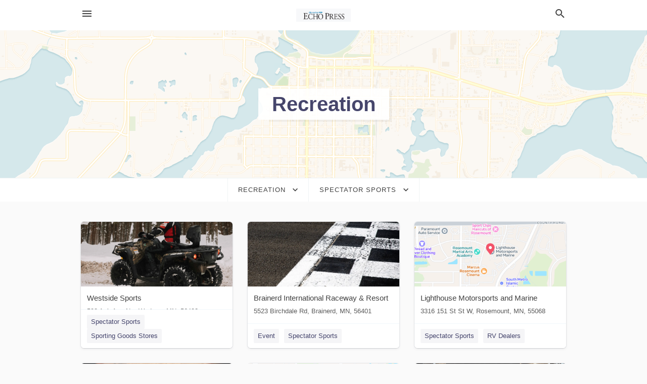

--- FILE ---
content_type: text/html; charset=utf-8
request_url: https://local.echopress.com/categories/recreation/spectator-sports
body_size: 10193
content:
<!DOCTYPE html>
<html lang="en" data-acm-directory="false">
  <head>
    <meta charset="utf-8">
    <meta name="viewport" content="initial-scale=1, width=device-width" />
    <!-- PWA Meta Tags -->
    <meta name="apple-mobile-web-app-capable" content="yes">
    <meta name="apple-mobile-web-app-status-bar-style" content="black-translucent">
    <meta name="apple-mobile-web-app-title" content="Spectator Sports in Alexandria - Echo Press">
    <link rel="apple-touch-icon" href="/directory-favicon.ico" />
    <!-- Primary Meta Tags -->
    <title>Spectator Sports in Alexandria - Echo Press</title>
    <meta name="title" content="Spectator Sports in Alexandria - Echo Press">
    <meta name="description" content="">
    <link rel="shortcut icon" href="/directory-favicon.ico" />
    <meta itemprop="image" content="">

    <!-- Open Graph / Facebook -->
    <meta property="og:url" content="https://local.echopress.com/categories/recreation/spectator-sports">
    <meta property="og:type" content="website">
    <meta property="og:title" content="Spectator Sports in Alexandria - Echo Press">
    <meta property="og:description" content="">
    <meta property="og:image" content="">

    <!-- Twitter -->
    <meta property="twitter:url" content="https://local.echopress.com/categories/recreation/spectator-sports">
    <meta property="twitter:title" content="Spectator Sports in Alexandria - Echo Press">
    <meta property="twitter:description" content="">
    <meta property="twitter:image" content="">
    <meta property="twitter:card" content="summary_large_image">


    <!-- Google Search Console -->
      <meta name="google-site-verification" content="RYR42kP5Ai5zFuaN-EAXfk7VY63jbyvTWZGFpOsl8lA" />


    <!-- Other Assets -->
      <link rel="stylesheet" href="https://unpkg.com/leaflet@1.6.0/dist/leaflet.css" integrity="sha512-xwE/Az9zrjBIphAcBb3F6JVqxf46+CDLwfLMHloNu6KEQCAWi6HcDUbeOfBIptF7tcCzusKFjFw2yuvEpDL9wQ==" crossorigin=""/>


    <!-- Google Analytics -->

    <link rel="stylesheet" media="screen" href="/assets/directory/index-625ebbc43c213a1a95e97871809bb1c7c764b7e3acf9db3a90d549597404474f.css" />
      <meta name="google-site-verification" content="cX9KGr2jo_6_d3Nu7dGFUvPlff5KMhWP4lOO3XNHIwQ" />


    <script>
//<![CDATA[

      const MESEARCH_KEY = "";

//]]>
</script>
      <script src="/assets/directory/resources/jquery.min-a4ef3f56a89b3569946388ef171b1858effcfc18c06695b3b9cab47996be4986.js"></script>
      <link rel="stylesheet" media="screen" href="/assets/directory/materialdesignicons.min-aafad1dc342d5f4be026ca0942dc89d427725af25326ef4881f30e8d40bffe7e.css" />
  </head>

  <body class="preload" data-theme="">


    <style>
      :root {
        --color-link-alt: #6772E5 !important;
      }
    </style>

    <div class="blocker-banner" id="blocker-banner" style="display: none;">
      <div class="blocker-banner-interior">
        <span class="icon mdi mdi-alert"></span>
        <div class="blocker-banner-title">We notice you're using an ad blocker.</div>
        <div class="blocker-banner-text">Since the purpose of this site is to display digital ads, please disable your ad blocker to prevent content from breaking.</div>
        <span class="close mdi mdi-close"></span>
      </div>
    </div>

    <div class="wrapper">
      <div class="header ">
  <div class="header-main">
    <div class="container ">
      <style>
  body {
    font-family: "Arial", sans-serif;
  }
</style>
<a class="logo" href=/ aria-label="Business logo clickable to go to the home page">
    <img src="https://assets.secure.ownlocal.com/img/logos/1819/original_logos.png?1637185066" alt="Echo Press">
</a>
<a class="mdi main-nav-item mdi-menu menu-container" aria-label="hamburger menu" aria-expanded="false" href="."></a>
<a class="mdi main-nav-item search-icon" style="right: 20px;left: auto;" href="." title="Search business collapsed">
  <svg class="magnify-icon" xmlns="http://www.w3.org/2000/svg" width="1em" height="1em" viewBox="0 0 24 24">
    <path fill="#404040" d="M9.5 3A6.5 6.5 0 0 1 16 9.5c0 1.61-.59 3.09-1.56 4.23l.27.27h.79l5 5l-1.5 1.5l-5-5v-.79l-.27-.27A6.52 6.52 0 0 1 9.5 16A6.5 6.5 0 0 1 3 9.5A6.5 6.5 0 0 1 9.5 3m0 2C7 5 5 7 5 9.5S7 14 9.5 14S14 12 14 9.5S12 5 9.5 5" />
  </svg>
  <svg class="ex-icon" xmlns="http://www.w3.org/2000/svg" width="1em" height="1em" viewBox="0 0 24 24">
    <path fill="#404040" d="M6.4 19L5 17.6l5.6-5.6L5 6.4L6.4 5l5.6 5.6L17.6 5L19 6.4L13.4 12l5.6 5.6l-1.4 1.4l-5.6-5.6z" />
  </svg>
</a>
<ul class="nav">
  <li><a href="/" aria-label="directory home"><span class="mdi mdi-home"></span><span>Directory Home</span></a></li>
  <li><a href="/shop-local" aria-label="shop local"><span class="mdi mdi-storefront"></span><span>Shop Local</span></a></li>
  <li>
    <li><a href="/offers" aria-label="offers"><span class="mdi mdi-picture-in-picture-top-right"></span><span>Offers</span></a></li>
    <li><a href="/ads" aria-label="printed ads"><span class="mdi mdi-newspaper"></span><span>Print Ads</span></a></li>
  <li><a href="/categories" aria-label="categories"><span class="mdi mdi-layers-outline"></span><span>Categories</span></a></li>
  <li>
    <a href="http://www.echopress.com/"  aria-label="newspaper name">
      <span class="mdi mdi-home-outline"></span><span>Echo Press</span>
    </a>
  </li>
</ul>
<div class="header-search">
  <svg xmlns="http://www.w3.org/2000/svg" width="20px" height="20px" viewBox="0 2 25 25">
    <path fill="#404040" d="M9.5 3A6.5 6.5 0 0 1 16 9.5c0 1.61-.59 3.09-1.56 4.23l.27.27h.79l5 5l-1.5 1.5l-5-5v-.79l-.27-.27A6.52 6.52 0 0 1 9.5 16A6.5 6.5 0 0 1 3 9.5A6.5 6.5 0 0 1 9.5 3m0 2C7 5 5 7 5 9.5S7 14 9.5 14S14 12 14 9.5S12 5 9.5 5"></path>
  </svg>
    <form action="/businesses" accept-charset="UTF-8" method="get">
      <input class="search-box" autocomplete="off" type="text" placeholder="Search for businesses" name="q" value="" />
</form></div>

    </div>
  </div>
</div>


      <div class="page-hero">
  <div class="page-hero-inner">
    <h1><span class="highlight"><span>Recreation</span></h1>
  </div>
  <div id="map" class="page-map"></div>
</div>
<div class="subheader page-dropdowns">
  <ul>
    <li>
      <label><span>Recreation</span></label>
      <select name="category" id="category"><option data-link="/categories/agriculture" value="agriculture">Agriculture</option>
<option data-link="/categories/arts-and-entertainment" value="arts-and-entertainment">Arts &amp; Entertainment</option>
<option data-link="/categories/auto" value="auto">Auto</option>
<option data-link="/categories/beauty-and-wellness" value="beauty-and-wellness">Beauty &amp; Wellness</option>
<option data-link="/categories/communication" value="communication">Communication</option>
<option data-link="/categories/community" value="community">Community</option>
<option data-link="/categories/construction" value="construction">Construction</option>
<option data-link="/categories/education" value="education">Education</option>
<option data-link="/categories/finance" value="finance">Finance</option>
<option data-link="/categories/food-and-beverage" value="food-and-beverage">Food and Beverage</option>
<option data-link="/categories/house-and-home" value="house-and-home">House &amp; Home</option>
<option data-link="/categories/insurance" value="insurance">Insurance</option>
<option data-link="/categories/legal" value="legal">Legal</option>
<option data-link="/categories/manufacturing" value="manufacturing">Manufacturing</option>
<option data-link="/categories/medical" value="medical">Medical</option>
<option data-link="/categories/nightlife" value="nightlife">Nightlife</option>
<option data-link="/categories/pets-and-animals" value="pets-and-animals">Pets &amp; Animals</option>
<option data-link="/categories/philanthropy" value="philanthropy">Philanthropy</option>
<option data-link="/categories/photo-and-video" value="photo-and-video">Photo &amp; Video</option>
<option data-link="/categories/public-services" value="public-services">Public Services</option>
<option data-link="/categories/real-estate" value="real-estate">Real Estate</option>
<option data-link="/categories/recreation" selected="selected" value="recreation">Recreation</option>
<option data-link="/categories/religion" value="religion">Religion</option>
<option data-link="/categories/services" value="services">Services</option>
<option data-link="/categories/shop-local" value="shop-local">Shop Local</option>
<option data-link="/categories/shopping" value="shopping">Shopping</option>
<option data-link="/categories/technical" value="technical">Technical</option>
<option data-link="/categories/transportation" value="transportation">Transportation</option>
<option data-link="/categories/travel" value="travel">Travel</option>
<option data-link="/categories/utilities" value="utilities">Utilities</option></select>
    </li>
    <li>
      <label><span>Spectator Sports</span></label>
      <select name="sub_category" id="sub_category"><option data-link="/categories/recreation" value="All Businesses">All Businesses</option>
<option disabled="disabled" value="0">----</option>
<option data-link="/categories/recreation/acrobatic-diving-pool" value="acrobatic-diving-pool">Acrobatic Diving Pool</option>
<option data-link="/categories/recreation/adventure-sports" value="adventure-sports">Adventure Sports</option>
<option data-link="/categories/recreation/adventure-sports-center" value="adventure-sports-center">Adventure Sports Center</option>
<option data-link="/categories/recreation/aerial-sports-center" value="aerial-sports-center">Aerial Sports Center</option>
<option data-link="/categories/recreation/aero-dance-class" value="aero-dance-class">Aero Dance Class</option>
<option data-link="/categories/recreation/aeroclub" value="aeroclub">Aeroclub</option>
<option data-link="/categories/recreation/aikido-club" value="aikido-club">Aikido Club</option>
<option data-link="/categories/recreation/american-football-field" value="american-football-field">American Football Field</option>
<option data-link="/categories/recreation/amusement-center" value="amusement-center">Amusement Center</option>
<option data-link="/categories/recreation/amusement-park" value="amusement-park">Amusement Park</option>
<option data-link="/categories/recreation/amusement-park-ride" value="amusement-park-ride">Amusement Park Ride</option>
<option data-link="/categories/recreation/amusement-parks" value="amusement-parks">Amusement Parks</option>
<option data-link="/categories/recreation/animal-park" value="animal-park">Animal Park</option>
<option data-link="/categories/recreation/aquarium" value="aquarium">Aquarium</option>
<option data-link="/categories/recreation/aquariums" value="aquariums">Aquariums</option>
<option data-link="/categories/recreation/aquatic-centre" value="aquatic-centre">Aquatic Centre</option>
<option data-link="/categories/recreation/arboretum" value="arboretum">Arboretum</option>
<option data-link="/categories/recreation/arcade-games" value="arcade-games">Arcade Games</option>
<option data-link="/categories/recreation/archery-club" value="archery-club">Archery Club</option>
<option data-link="/categories/recreation/archery-event" value="archery-event">Archery Event</option>
<option data-link="/categories/recreation/archery-hall" value="archery-hall">Archery Hall</option>
<option data-link="/categories/recreation/archery-range" value="archery-range">Archery Range</option>
<option data-link="/categories/recreation/athletic-club" value="athletic-club">Athletic Club</option>
<option data-link="/categories/recreation/athletic-field" value="athletic-field">Athletic Field</option>
<option data-link="/categories/recreation/athletic-park" value="athletic-park">Athletic Park</option>
<option data-link="/categories/recreation/athletic-track" value="athletic-track">Athletic Track</option>
<option data-link="/categories/recreation/bbq-area" value="bbq-area">BBQ Area</option>
<option data-link="/categories/recreation/bmx-club" value="bmx-club">BMX Club</option>
<option data-link="/categories/recreation/bmx-park" value="bmx-park">BMX Park</option>
<option data-link="/categories/recreation/bmx-track" value="bmx-track">BMX Track</option>
<option data-link="/categories/recreation/badminton-club" value="badminton-club">Badminton Club</option>
<option data-link="/categories/recreation/badminton-complex" value="badminton-complex">Badminton Complex</option>
<option data-link="/categories/recreation/badminton-court" value="badminton-court">Badminton Court</option>
<option data-link="/categories/recreation/bait-shop" value="bait-shop">Bait Shop</option>
<option data-link="/categories/recreation/barbecue-area" value="barbecue-area">Barbecue area</option>
<option data-link="/categories/recreation/baseball" value="baseball">Baseball</option>
<option data-link="/categories/recreation/baseball-club" value="baseball-club">Baseball Club</option>
<option data-link="/categories/recreation/baseball-field" value="baseball-field">Baseball Field</option>
<option data-link="/categories/recreation/basketball-club" value="basketball-club">Basketball Club</option>
<option data-link="/categories/recreation/basketball-court" value="basketball-court">Basketball Court</option>
<option data-link="/categories/recreation/batting-cage-center" value="batting-cage-center">Batting Cage Center</option>
<option data-link="/categories/recreation/beach-pavillion" value="beach-pavillion">Beach Pavillion</option>
<option data-link="/categories/recreation/beach-volleyball-club" value="beach-volleyball-club">Beach Volleyball Club</option>
<option data-link="/categories/recreation/beach-volleyball-court" value="beach-volleyball-court">Beach Volleyball Court</option>
<option data-link="/categories/recreation/bicycle-club" value="bicycle-club">Bicycle Club</option>
<option data-link="/categories/recreation/bicycle-rack" value="bicycle-rack">Bicycle Rack</option>
<option data-link="/categories/recreation/bicycle-rental-service" value="bicycle-rental-service">Bicycle Rental Service</option>
<option data-link="/categories/recreation/bicycle-repair-shop" value="bicycle-repair-shop">Bicycle Repair Shop</option>
<option data-link="/categories/recreation/bicycle-store" value="bicycle-store">Bicycle Store</option>
<option data-link="/categories/recreation/bike-shops" value="bike-shops">Bike Shops</option>
<option data-link="/categories/recreation/bird-watching-area" value="bird-watching-area">Bird Watching Area</option>
<option data-link="/categories/recreation/board-game-club" value="board-game-club">Board Game Club</option>
<option data-link="/categories/recreation/boat-club" value="boat-club">Boat Club</option>
<option data-link="/categories/recreation/boat-ramp" value="boat-ramp">Boat Ramp</option>
<option data-link="/categories/recreation/boat-rental-service" value="boat-rental-service">Boat Rental Service</option>
<option data-link="/categories/recreation/boating" value="boating">Boating</option>
<option data-link="/categories/recreation/bocce-ball-court" value="bocce-ball-court">Bocce Ball Court</option>
<option data-link="/categories/recreation/boot-camp" value="boot-camp">Boot Camp</option>
<option data-link="/categories/recreation/botanical-garden" value="botanical-garden">Botanical Garden</option>
<option data-link="/categories/recreation/botanical-gardens-and-zoos" value="botanical-gardens-and-zoos">Botanical Gardens and Zoos</option>
<option data-link="/categories/recreation/bouncy-castle-hire" value="bouncy-castle-hire">Bouncy Castle Hire</option>
<option data-link="/categories/recreation/bowling-alley" value="bowling-alley">Bowling Alley</option>
<option data-link="/categories/recreation/bowling-club" value="bowling-club">Bowling Club</option>
<option data-link="/categories/recreation/bowling-lanes" value="bowling-lanes">Bowling Lanes</option>
<option data-link="/categories/recreation/boxing-club" value="boxing-club">Boxing Club</option>
<option data-link="/categories/recreation/boxing-ring" value="boxing-ring">Boxing Ring</option>
<option data-link="/categories/recreation/bridge-club" value="bridge-club">Bridge Club</option>
<option data-link="/categories/recreation/bullring" value="bullring">Bullring</option>
<option data-link="/categories/recreation/bungee-jumping-center" value="bungee-jumping-center">Bungee Jumping Center</option>
<option data-link="/categories/recreation/camp" value="camp">Camp</option>
<option data-link="/categories/recreation/camping" value="camping">Camping</option>
<option data-link="/categories/recreation/canoe-&amp;-kayak-rental-service" value="canoe-&amp;-kayak-rental-service">Canoe &amp; Kayak Rental Service</option>
<option data-link="/categories/recreation/canoe-and-kayak-club" value="canoe-and-kayak-club">Canoe and Kayak Club</option>
<option data-link="/categories/recreation/canoeing-area" value="canoeing-area">Canoeing Area</option>
<option data-link="/categories/recreation/car-racing-track" value="car-racing-track">Car Racing Track</option>
<option data-link="/categories/recreation/carnival-club" value="carnival-club">Carnival Club</option>
<option data-link="/categories/recreation/carriage-ride-service" value="carriage-ride-service">Carriage Ride Service</option>
<option data-link="/categories/recreation/casinos" value="casinos">Casinos</option>
<option data-link="/categories/recreation/chess-club" value="chess-club">Chess Club</option>
<option data-link="/categories/recreation/chess-and-card-club" value="chess-and-card-club">Chess and Card Club</option>
<option data-link="/categories/recreation/childrens-club" value="childrens-club">Childrens Club</option>
<option data-link="/categories/recreation/children%E2%80%99s-amusement-center" value="children’s-amusement-center">Children’s Amusement Center</option>
<option data-link="/categories/recreation/children%E2%80%99s-party-service" value="children’s-party-service">Children’s Party Service</option>
<option data-link="/categories/recreation/computer-club" value="computer-club">Computer Club</option>
<option data-link="/categories/recreation/country-club" value="country-club">Country Club</option>
<option data-link="/categories/recreation/country-park" value="country-park">Country Park</option>
<option data-link="/categories/recreation/cricket-club" value="cricket-club">Cricket Club</option>
<option data-link="/categories/recreation/cricket-ground" value="cricket-ground">Cricket Ground</option>
<option data-link="/categories/recreation/croquet-club" value="croquet-club">Croquet Club</option>
<option data-link="/categories/recreation/curling-club" value="curling-club">Curling Club</option>
<option data-link="/categories/recreation/curling-hall" value="curling-hall">Curling Hall</option>
<option data-link="/categories/recreation/cycling-park" value="cycling-park">Cycling Park</option>
<option data-link="/categories/recreation/disabled-sports-center" value="disabled-sports-center">Disabled Sports Center</option>
<option data-link="/categories/recreation/disc-golf-course" value="disc-golf-course">Disc Golf Course</option>
<option data-link="/categories/recreation/dive-club" value="dive-club">Dive Club</option>
<option data-link="/categories/recreation/diving-center" value="diving-center">Diving Center</option>
<option data-link="/categories/recreation/dogsled-ride-service" value="dogsled-ride-service">Dogsled Ride Service</option>
<option data-link="/categories/recreation/ecological-park" value="ecological-park">Ecological Park</option>
<option data-link="/categories/recreation/equestrian-club" value="equestrian-club">Equestrian Club</option>
<option data-link="/categories/recreation/equestrian-facility" value="equestrian-facility">Equestrian Facility</option>
<option data-link="/categories/recreation/equestrian-resort" value="equestrian-resort">Equestrian Resort</option>
<option data-link="/categories/recreation/fairground" value="fairground">Fairground</option>
<option data-link="/categories/recreation/family-fun" value="family-fun">Family Fun</option>
<option data-link="/categories/recreation/fencing-salon" value="fencing-salon">Fencing Salon</option>
<option data-link="/categories/recreation/ferris-wheel" value="ferris-wheel">Ferris wheel</option>
<option data-link="/categories/recreation/firearms" value="firearms">Firearms</option>
<option data-link="/categories/recreation/fishing-camp" value="fishing-camp">Fishing Camp</option>
<option data-link="/categories/recreation/fishing-charter" value="fishing-charter">Fishing Charter</option>
<option data-link="/categories/recreation/fishing-club" value="fishing-club">Fishing Club</option>
<option data-link="/categories/recreation/fishing-pier" value="fishing-pier">Fishing Pier</option>
<option data-link="/categories/recreation/fishing-pond" value="fishing-pond">Fishing Pond</option>
<option data-link="/categories/recreation/football-club" value="football-club">Football Club</option>
<option data-link="/categories/recreation/freestyle-wrestling" value="freestyle-wrestling">Freestyle Wrestling</option>
<option data-link="/categories/recreation/gambling-house" value="gambling-house">Gambling House</option>
<option data-link="/categories/recreation/garden" value="garden">Garden</option>
<option data-link="/categories/recreation/go-kart-track" value="go-kart-track">Go-Kart Track</option>
<option data-link="/categories/recreation/golf-club" value="golf-club">Golf Club</option>
<option data-link="/categories/recreation/golf-course" value="golf-course">Golf Course</option>
<option data-link="/categories/recreation/golf-courses" value="golf-courses">Golf Courses</option>
<option data-link="/categories/recreation/golf-driving-range" value="golf-driving-range">Golf Driving Range</option>
<option data-link="/categories/recreation/golf-instructor" value="golf-instructor">Golf Instructor</option>
<option data-link="/categories/recreation/greco-roman-wrestling" value="greco-roman-wrestling">Greco Roman Wrestling</option>
<option data-link="/categories/recreation/greyhound-stadium" value="greyhound-stadium">Greyhound Stadium</option>
<option data-link="/categories/recreation/gun-club" value="gun-club">Gun Club</option>
<option data-link="/categories/recreation/gymnasiums" value="gymnasiums">Gymnasiums</option>
<option data-link="/categories/recreation/gymnastics-center" value="gymnastics-center">Gymnastics Center</option>
<option data-link="/categories/recreation/gymnastics-club" value="gymnastics-club">Gymnastics Club</option>
<option data-link="/categories/recreation/handball-club" value="handball-club">Handball Club</option>
<option data-link="/categories/recreation/handball-court" value="handball-court">Handball Court</option>
<option data-link="/categories/recreation/hang-gliding-center" value="hang-gliding-center">Hang Gliding Center</option>
<option data-link="/categories/recreation/high-ropes-course" value="high-ropes-course">High Ropes Course</option>
<option data-link="/categories/recreation/hiking-area" value="hiking-area">Hiking Area</option>
<option data-link="/categories/recreation/historic-homes" value="historic-homes">Historic Homes</option>
<option data-link="/categories/recreation/hockey-club" value="hockey-club">Hockey Club</option>
<option data-link="/categories/recreation/hockey-field" value="hockey-field">Hockey Field</option>
<option data-link="/categories/recreation/hockey-rink" value="hockey-rink">Hockey Rink</option>
<option data-link="/categories/recreation/holiday-park" value="holiday-park">Holiday Park</option>
<option data-link="/categories/recreation/horse-riding-field" value="horse-riding-field">Horse Riding Field</option>
<option data-link="/categories/recreation/hunting-area" value="hunting-area">Hunting Area</option>
<option data-link="/categories/recreation/hunting-club" value="hunting-club">Hunting Club</option>
<option data-link="/categories/recreation/hunting-preserve" value="hunting-preserve">Hunting Preserve</option>
<option data-link="/categories/recreation/hunting-and-fishing" value="hunting-and-fishing">Hunting and Fishing</option>
<option data-link="/categories/recreation/ice-hockey-club" value="ice-hockey-club">Ice Hockey Club</option>
<option data-link="/categories/recreation/ice-skating-club" value="ice-skating-club">Ice Skating Club</option>
<option data-link="/categories/recreation/ice-skating-instructor" value="ice-skating-instructor">Ice Skating Instructor</option>
<option data-link="/categories/recreation/ice-skating-rink" value="ice-skating-rink">Ice Skating Rink</option>
<option data-link="/categories/recreation/indoor-cycling" value="indoor-cycling">Indoor Cycling</option>
<option data-link="/categories/recreation/indoor-golf-course" value="indoor-golf-course">Indoor Golf Course</option>
<option data-link="/categories/recreation/indoor-playground" value="indoor-playground">Indoor Playground</option>
<option data-link="/categories/recreation/indoor-playground" value="indoor-playground">Indoor Playground</option>
<option data-link="/categories/recreation/indoor-snowcenter" value="indoor-snowcenter">Indoor Snowcenter</option>
<option data-link="/categories/recreation/indoor-swimming-pool" value="indoor-swimming-pool">Indoor Swimming Pool</option>
<option data-link="/categories/recreation/judo-club" value="judo-club">Judo Club</option>
<option data-link="/categories/recreation/kabaddi-club" value="kabaddi-club">Kabaddi Club</option>
<option data-link="/categories/recreation/karate-club" value="karate-club">Karate Club</option>
<option data-link="/categories/recreation/laser-tag-center" value="laser-tag-center">Laser Tag Center</option>
<option data-link="/categories/recreation/lawn-bowls-club" value="lawn-bowls-club">Lawn Bowls Club</option>
<option data-link="/categories/recreation/leagues-club" value="leagues-club">Leagues Club</option>
<option data-link="/categories/recreation/leisure-centre" value="leisure-centre">Leisure Centre</option>
<option data-link="/categories/recreation/lido" value="lido">Lido</option>
<option data-link="/categories/recreation/little-league-club" value="little-league-club">Little League Club</option>
<option data-link="/categories/recreation/little-league-field" value="little-league-field">Little League Field</option>
<option data-link="/categories/recreation/mah-jong-house" value="mah-jong-house">Mah Jong House</option>
<option data-link="/categories/recreation/marina" value="marina">Marina</option>
<option data-link="/categories/recreation/markmens-clubhouse" value="markmens-clubhouse">Markmens Clubhouse</option>
<option data-link="/categories/recreation/martial-arts" value="martial-arts">Martial Arts</option>
<option data-link="/categories/recreation/martial-arts-club" value="martial-arts-club">Martial Arts Club</option>
<option data-link="/categories/recreation/memorial-park" value="memorial-park">Memorial Park</option>
<option data-link="/categories/recreation/miniature-golf-course" value="miniature-golf-course">Miniature Golf Course</option>
<option data-link="/categories/recreation/model-car-play-area" value="model-car-play-area">Model Car Play Area</option>
<option data-link="/categories/recreation/motoring-club" value="motoring-club">Motoring Club</option>
<option data-link="/categories/recreation/mountain-cable-car" value="mountain-cable-car">Mountain Cable Car</option>
<option data-link="/categories/recreation/mountaineering-class" value="mountaineering-class">Mountaineering Class</option>
<option data-link="/categories/recreation/muay-thai-boxing-gym" value="muay-thai-boxing-gym">Muay Thai Boxing Gym</option>
<option data-link="/categories/recreation/musical-club" value="musical-club">Musical Club</option>
<option data-link="/categories/recreation/national-forest" value="national-forest">National Forest</option>
<option data-link="/categories/recreation/national-park" value="national-park">National Park</option>
<option data-link="/categories/recreation/national-reserve" value="national-reserve">National Reserve</option>
<option data-link="/categories/recreation/nature-preserve" value="nature-preserve">Nature Preserve</option>
<option data-link="/categories/recreation/netball-club" value="netball-club">Netball Club</option>
<option data-link="/categories/recreation/nudist-club" value="nudist-club">Nudist Club</option>
<option data-link="/categories/recreation/nudist-park" value="nudist-park">Nudist Park</option>
<option data-link="/categories/recreation/off-roading-area" value="off-roading-area">Off Roading Area</option>
<option data-link="/categories/recreation/off-track-betting-shop" value="off-track-betting-shop">Off Track Betting Shop</option>
<option data-link="/categories/recreation/off-road-race-track" value="off-road-race-track">Off-road Race Track</option>
<option data-link="/categories/recreation/outdoor-activity-organiser" value="outdoor-activity-organiser">Outdoor Activity Organiser</option>
<option data-link="/categories/recreation/outdoor-bath" value="outdoor-bath">Outdoor Bath</option>
<option data-link="/categories/recreation/outdoor-equestrian-facility" value="outdoor-equestrian-facility">Outdoor Equestrian Facility</option>
<option data-link="/categories/recreation/outdoor-swimming-pool" value="outdoor-swimming-pool">Outdoor Swimming Pool</option>
<option data-link="/categories/recreation/pachinko-parlor" value="pachinko-parlor">Pachinko Parlor</option>
<option data-link="/categories/recreation/padel-club" value="padel-club">Padel Club</option>
<option data-link="/categories/recreation/padel-court" value="padel-court">Padel Court</option>
<option data-link="/categories/recreation/paintball-center" value="paintball-center">Paintball Center</option>
<option data-link="/categories/recreation/parasailing-ride-service" value="parasailing-ride-service">Parasailing Ride Service</option>
<option data-link="/categories/recreation/park" value="park">Park</option>
<option data-link="/categories/recreation/parkour-spot" value="parkour-spot">Parkour Spot</option>
<option data-link="/categories/recreation/parks" value="parks">Parks</option>
<option data-link="/categories/recreation/picnic-ground" value="picnic-ground">Picnic Ground</option>
<option data-link="/categories/recreation/playground" value="playground">Playground</option>
<option data-link="/categories/recreation/polo-club" value="polo-club">Polo Club</option>
<option data-link="/categories/recreation/pony-club" value="pony-club">Pony Club</option>
<option data-link="/categories/recreation/pony-ride-service" value="pony-ride-service">Pony Ride Service</option>
<option data-link="/categories/recreation/pool-billard-club" value="pool-billard-club">Pool Billard Club</option>
<option data-link="/categories/recreation/pool-hall" value="pool-hall">Pool Hall</option>
<option data-link="/categories/recreation/private-golf-course" value="private-golf-course">Private Golf Course</option>
<option data-link="/categories/recreation/promenade" value="promenade">Promenade</option>
<option data-link="/categories/recreation/public-golf-course" value="public-golf-course">Public Golf Course</option>
<option data-link="/categories/recreation/public-swimming-pool" value="public-swimming-pool">Public Swimming Pool</option>
<option data-link="/categories/recreation/racecourse" value="racecourse">Racecourse</option>
<option data-link="/categories/recreation/racquetball-club" value="racquetball-club">Racquetball Club</option>
<option data-link="/categories/recreation/raft-trip-outfitter" value="raft-trip-outfitter">Raft Trip Outfitter</option>
<option data-link="/categories/recreation/rafting" value="rafting">Rafting</option>
<option data-link="/categories/recreation/recreation-center" value="recreation-center">Recreation Center</option>
<option data-link="/categories/recreation/road-cycling" value="road-cycling">Road Cycling</option>
<option data-link="/categories/recreation/rock-climbing" value="rock-climbing">Rock Climbing</option>
<option data-link="/categories/recreation/rock-climbing-gym" value="rock-climbing-gym">Rock Climbing Gym</option>
<option data-link="/categories/recreation/rodeo" value="rodeo">Rodeo</option>
<option data-link="/categories/recreation/roller-coaster" value="roller-coaster">Roller Coaster</option>
<option data-link="/categories/recreation/roller-skating-club" value="roller-skating-club">Roller Skating Club</option>
<option data-link="/categories/recreation/roller-skating-rink" value="roller-skating-rink">Roller Skating Rink</option>
<option data-link="/categories/recreation/rowing-area" value="rowing-area">Rowing Area</option>
<option data-link="/categories/recreation/rowing-club" value="rowing-club">Rowing Club</option>
<option data-link="/categories/recreation/rugby" value="rugby">Rugby</option>
<option data-link="/categories/recreation/rugby-club" value="rugby-club">Rugby Club</option>
<option data-link="/categories/recreation/rugby-field" value="rugby-field">Rugby Field</option>
<option data-link="/categories/recreation/rugby-league-club" value="rugby-league-club">Rugby League Club</option>
<option data-link="/categories/recreation/scuba-instructor" value="scuba-instructor">SCUBA Instructor</option>
<option data-link="/categories/recreation/sailing-club" value="sailing-club">Sailing Club</option>
<option data-link="/categories/recreation/sailing-event-area" value="sailing-event-area">Sailing Event Area</option>
<option data-link="/categories/recreation/scale-model-club" value="scale-model-club">Scale Model Club</option>
<option data-link="/categories/recreation/scenic-spot" value="scenic-spot">Scenic Spot</option>
<option data-link="/categories/recreation/shooting-event-area" value="shooting-event-area">Shooting Event Area</option>
<option data-link="/categories/recreation/shooting-range" value="shooting-range">Shooting Range</option>
<option data-link="/categories/recreation/skateboard-park" value="skateboard-park">Skateboard Park</option>
<option data-link="/categories/recreation/skating-instructor" value="skating-instructor">Skating Instructor</option>
<option data-link="/categories/recreation/skeet-shooting-range" value="skeet-shooting-range">Skeet Shooting Range</option>
<option data-link="/categories/recreation/ski-club" value="ski-club">Ski Club</option>
<option data-link="/categories/recreation/ski-school" value="ski-school">Ski School</option>
<option data-link="/categories/recreation/skiing" value="skiing">Skiing</option>
<option data-link="/categories/recreation/skydiving-center" value="skydiving-center">Skydiving Center</option>
<option data-link="/categories/recreation/soccer-club" value="soccer-club">Soccer Club</option>
<option data-link="/categories/recreation/soccer-field" value="soccer-field">Soccer Field</option>
<option data-link="/categories/recreation/soccer-practice" value="soccer-practice">Soccer Practice</option>
<option data-link="/categories/recreation/softball-club" value="softball-club">Softball Club</option>
<option data-link="/categories/recreation/softball-field" value="softball-field">Softball Field</option>
<option data-link="/categories/recreation/spectator-sports" selected="selected" value="spectator-sports">Spectator Sports</option>
<option data-link="/categories/recreation/sports-club" value="sports-club">Sports Club</option>
<option data-link="/categories/recreation/sports-clubs" value="sports-clubs">Sports Clubs</option>
<option data-link="/categories/recreation/sports-complex" value="sports-complex">Sports Complex</option>
<option data-link="/categories/recreation/sports-school" value="sports-school">Sports School</option>
<option data-link="/categories/recreation/squash-club" value="squash-club">Squash Club</option>
<option data-link="/categories/recreation/squash-court" value="squash-court">Squash Court</option>
<option data-link="/categories/recreation/stable" value="stable">Stable</option>
<option data-link="/categories/recreation/stadium" value="stadium">Stadium</option>
<option data-link="/categories/recreation/stamp-collectors-club" value="stamp-collectors-club">Stamp Collectors Club</option>
<option data-link="/categories/recreation/state-park" value="state-park">State Park</option>
<option data-link="/categories/recreation/summer-camp" value="summer-camp">Summer Camp</option>
<option data-link="/categories/recreation/summer-toboggan-run" value="summer-toboggan-run">Summer Toboggan Run</option>
<option data-link="/categories/recreation/surf-lifesaving-club" value="surf-lifesaving-club">Surf Lifesaving Club</option>
<option data-link="/categories/recreation/surf-school" value="surf-school">Surf School</option>
<option data-link="/categories/recreation/swim-club" value="swim-club">Swim Club</option>
<option data-link="/categories/recreation/swimming-basin" value="swimming-basin">Swimming Basin</option>
<option data-link="/categories/recreation/swimming-competition" value="swimming-competition">Swimming Competition</option>
<option data-link="/categories/recreation/swimming-facility" value="swimming-facility">Swimming Facility</option>
<option data-link="/categories/recreation/swimming-lake" value="swimming-lake">Swimming Lake</option>
<option data-link="/categories/recreation/swimming-pool" value="swimming-pool">Swimming Pool</option>
<option data-link="/categories/recreation/swimming-pool" value="swimming-pool">Swimming Pool</option>
<option data-link="/categories/recreation/synchronized-swimming" value="synchronized-swimming">Synchronized Swimming</option>
<option data-link="/categories/recreation/table-tennis-club" value="table-tennis-club">Table Tennis Club</option>
<option data-link="/categories/recreation/table-tennis-facility" value="table-tennis-facility">Table Tennis Facility</option>
<option data-link="/categories/recreation/tae-kwon-do-comp-area" value="tae-kwon-do-comp-area">Tae Kwon Do Comp Area</option>
<option data-link="/categories/recreation/tennis-club" value="tennis-club">Tennis Club</option>
<option data-link="/categories/recreation/tennis-court" value="tennis-court">Tennis Court</option>
<option data-link="/categories/recreation/theme-park" value="theme-park">Theme Park</option>
<option data-link="/categories/recreation/traditional-costume-club" value="traditional-costume-club">Traditional Costume Club</option>
<option data-link="/categories/recreation/velodrome" value="velodrome">Velodrome</option>
<option data-link="/categories/recreation/video-arcade" value="video-arcade">Video Arcade</option>
<option data-link="/categories/recreation/video-karaoke" value="video-karaoke">Video Karaoke</option>
<option data-link="/categories/recreation/volleyball-club" value="volleyball-club">Volleyball Club</option>
<option data-link="/categories/recreation/volleyball-court" value="volleyball-court">Volleyball Court</option>
<option data-link="/categories/recreation/water-park" value="water-park">Water Park</option>
<option data-link="/categories/recreation/water-polo-pool" value="water-polo-pool">Water Polo Pool</option>
<option data-link="/categories/recreation/water-skiing-club" value="water-skiing-club">Water Skiing Club</option>
<option data-link="/categories/recreation/water-skiing-instructor" value="water-skiing-instructor">Water Skiing Instructor</option>
<option data-link="/categories/recreation/weightlifting-area" value="weightlifting-area">Weightlifting Area</option>
<option data-link="/categories/recreation/wildlife-park" value="wildlife-park">Wildlife Park</option>
<option data-link="/categories/recreation/wildlife-refuge" value="wildlife-refuge">Wildlife Refuge</option>
<option data-link="/categories/recreation/wildlife-and-safari-park" value="wildlife-and-safari-park">Wildlife and Safari Park</option>
<option data-link="/categories/recreation/yacht-club" value="yacht-club">Yacht Club</option>
<option data-link="/categories/recreation/zoo" value="zoo">Zoo</option></select>
    </li>
  </ul>
</div>
<section class="standalone">
  <div class="container">
    <ul id="businesses_entity" class="cards">
      
<li class="" data-entity-id="51567317" data-name="Westside Sports" data-entity-type="business" data-controller="categories" data-action="show">
  <a itemscope itemtype="http://schema.org/LocalBusiness" class="card-top" href="/wadena-mn/westside-sports-218-631-1113" title="Westside Sports" aria-label="Westside Sports 508 Ash Ave Nw, Wadena, MN, 56482" >
    <div
      class="image "
        style= "background-image: url('https://storage.googleapis.com/ownlocal-adforge-production/backgrounds/origamis/custom/95edc0e1-1328-4e59-8f3e-b34a39c35a77/full.webp');"
    >
    </div>
    <div class="card-info">
      <div itemprop="name" class="name">Westside Sports</div>
      <span itemprop="address" itemscope itemtype="http://schema.org/PostalAddress">
        <div itemprop="streetAddress" class="details">508 Ash Ave Nw, Wadena, MN, 56482</div>
      </span>
    </div>
  </a>
  <div class="card-bottom">

    
<a class="tag" href="/categories/recreation/spectator-sports">
  Spectator Sports
</a>

<a class="tag" href="/categories/shopping/sporting-goods-stores">
  Sporting Goods Stores
</a>

  </div>
</li>

<li class="" data-entity-id="52263718" data-name="Brainerd International Raceway &amp; Resort" data-entity-type="business" data-controller="categories" data-action="show">
  <a itemscope itemtype="http://schema.org/LocalBusiness" class="card-top" href="/brainerd-mn/brainerd-international-raceway-and-resort-218-824-7223" title="Brainerd International Raceway &amp; Resort" aria-label="Brainerd International Raceway &amp; Resort 5523 Birchdale Rd, Brainerd, MN, 56401" >
    <div
      class="image "
        style= "background-image: url('https://storage.googleapis.com/ownlocal-adforge-production/backgrounds/origamis/custom/2eab037b-9e60-4335-ab7b-904b7016671f/full.webp');"
    >
    </div>
    <div class="card-info">
      <div itemprop="name" class="name">Brainerd International Raceway &amp; Resort</div>
      <span itemprop="address" itemscope itemtype="http://schema.org/PostalAddress">
        <div itemprop="streetAddress" class="details">5523 Birchdale Rd, Brainerd, MN, 56401</div>
      </span>
    </div>
  </a>
  <div class="card-bottom">

    
<a class="tag" href="/categories/arts-and-entertainment/event">
  Event
</a>

<a class="tag" href="/categories/recreation/spectator-sports">
  Spectator Sports
</a>

  </div>
</li>

<li class="" data-entity-id="43487157" data-name="Lighthouse Motorsports and Marine" data-entity-type="business" data-controller="categories" data-action="show">
  <a itemscope itemtype="http://schema.org/LocalBusiness" class="card-top" href="/rosemount-mn/lighthouse-motorsports-and-marine-651-322-4420" title="Lighthouse Motorsports and Marine" aria-label="Lighthouse Motorsports and Marine 3316 151 St St W, Rosemount, MN, 55068" >
    <div
      class="image "
        style= "background-image: url('https://fbcdn.net/static_map.php?size=400x400&amp;zoom=15&amp;markers=44.7291%2C-93.1331&amp;scale=2');"
    >
    </div>
    <div class="card-info">
      <div itemprop="name" class="name">Lighthouse Motorsports and Marine</div>
      <span itemprop="address" itemscope itemtype="http://schema.org/PostalAddress">
        <div itemprop="streetAddress" class="details">3316 151 St St W, Rosemount, MN, 55068</div>
      </span>
    </div>
  </a>
  <div class="card-bottom">

    
<a class="tag" href="/categories/recreation/spectator-sports">
  Spectator Sports
</a>

<a class="tag" href="/categories/auto/rv-dealers">
  RV Dealers
</a>

  </div>
</li>

<li class="" data-entity-id="36890510" data-name="St Cloud Rox" data-entity-type="business" data-controller="categories" data-action="show">
  <a itemscope itemtype="http://schema.org/LocalBusiness" class="card-top" href="/st%20cloud-mn/st-cloud-rox-320-240-9798" title="St Cloud Rox" aria-label="St Cloud Rox 5001 Veterans Dr, St Cloud, MN, 56303" >
    <div
      class="image "
        style= "background-image: url('https://storage.googleapis.com/ownlocal-adforge-production/backgrounds/origamis/custom/e19fc12f-51d1-460f-98f6-53633847aad4/full.webp');"
    >
    </div>
    <div class="card-info">
      <div itemprop="name" class="name">St Cloud Rox</div>
      <span itemprop="address" itemscope itemtype="http://schema.org/PostalAddress">
        <div itemprop="streetAddress" class="details">5001 Veterans Dr, St Cloud, MN, 56303</div>
      </span>
    </div>
  </a>
  <div class="card-bottom">

    
<a class="tag" href="/categories/community/event-centers">
  Event Centers
</a>

<a class="tag" href="/categories/recreation/spectator-sports">
  Spectator Sports
</a>

  </div>
</li>

<li class="" data-entity-id="33454280" data-name="43 Hoops basketball Academy" data-entity-type="business" data-controller="categories" data-action="show">
  <a itemscope itemtype="http://schema.org/LocalBusiness" class="card-top" href="/hopkins-mn/43-hoops-basketball-academy-952-294-4667" title="43 Hoops basketball Academy" aria-label="43 Hoops basketball Academy 1002 Second Street North East, Hopkins, MN, 55343" >
    <div
      class="image "
        style= "background-image: url('https://fbcdn.net/static_map.php?size=400x400&amp;zoom=15&amp;markers=44.9283%2C-93.3876&amp;scale=2');"
    >
    </div>
    <div class="card-info">
      <div itemprop="name" class="name">43 Hoops basketball Academy</div>
      <span itemprop="address" itemscope itemtype="http://schema.org/PostalAddress">
        <div itemprop="streetAddress" class="details">1002 Second Street North East, Hopkins, MN, 55343</div>
      </span>
    </div>
  </a>
  <div class="card-bottom">

    
<a class="tag" href="/categories/recreation/spectator-sports">
  Spectator Sports
</a>

  </div>
</li>

<li class="" data-entity-id="29355984" data-name="Duluth Entertainment Convention Center" data-entity-type="business" data-controller="categories" data-action="show">
  <a itemscope itemtype="http://schema.org/LocalBusiness" class="card-top" href="/duluth-mn/duluth-entertainment-convention-center-218-722-5573" title="Duluth Entertainment Convention Center" aria-label="Duluth Entertainment Convention Center 350 Harbor Dr, Duluth, MN, 55102" >
    <div
      class="image "
        style= "background-image: url('https://storage.googleapis.com/ownlocal-adforge-production/backgrounds/origamis/custom/ce053417-6c2e-44f1-87ec-4f599332d119/full.webp');"
    >
    </div>
    <div class="card-info">
      <div itemprop="name" class="name">Duluth Entertainment Convention Center</div>
      <span itemprop="address" itemscope itemtype="http://schema.org/PostalAddress">
        <div itemprop="streetAddress" class="details">350 Harbor Dr, Duluth, MN, 55102</div>
      </span>
    </div>
  </a>
  <div class="card-bottom">

    
<a class="tag" href="/categories/recreation/spectator-sports">
  Spectator Sports
</a>

<a class="tag" href="/categories/community/event-centers">
  Event Centers
</a>

  </div>
</li>

<li class="" data-entity-id="27204788" data-name="Action Sports" data-entity-type="business" data-controller="categories" data-action="show">
  <a itemscope itemtype="http://schema.org/LocalBusiness" class="card-top" href="/marshall-mn/action-sports-507-532-9649" title="Action Sports" aria-label="Action Sports 301 S Hwy 23, Marshall, MN, 56258" >
    <div
      class="image "
        style= "background-image: url('https://fbcdn.net/static_map.php?size=400x400&amp;zoom=15&amp;markers=44.4342%2C-95.7764&amp;scale=2');"
    >
    </div>
    <div class="card-info">
      <div itemprop="name" class="name">Action Sports</div>
      <span itemprop="address" itemscope itemtype="http://schema.org/PostalAddress">
        <div itemprop="streetAddress" class="details">301 S Hwy 23, Marshall, MN, 56258</div>
      </span>
    </div>
  </a>
  <div class="card-bottom">

    
<a class="tag" href="/categories/recreation/spectator-sports">
  Spectator Sports
</a>

<a class="tag" href="/categories/auto/motorcycle-dealers">
  Motorcycle Dealers
</a>

  </div>
</li>

<li class="" data-entity-id="69415543" data-name="Park Rapids PRCA ProRodeo &amp; Xtreme Bulls" data-entity-type="business" data-controller="categories" data-action="show">
  <a itemscope itemtype="http://schema.org/LocalBusiness" class="card-top" href="/park%20rapids-mn/park-rapids-prca-prorodeo-and-xtreme-bulls-218-732-5587" title="Park Rapids PRCA ProRodeo &amp; Xtreme Bulls" aria-label="Park Rapids PRCA ProRodeo &amp; Xtreme Bulls 17572 E Hwy 34, Park Rapids, MN, 56460" >
    <div
      class="image "
        style= "background-image: url('https://storage.googleapis.com/ownlocal-adforge-production/backgrounds/origamis/custom/94631f8f-e052-41f6-84af-c7e9fa7518ff/full.webp');"
    >
    </div>
    <div class="card-info">
      <div itemprop="name" class="name">Park Rapids PRCA ProRodeo &amp; Xtreme Bulls</div>
      <span itemprop="address" itemscope itemtype="http://schema.org/PostalAddress">
        <div itemprop="streetAddress" class="details">17572 E Hwy 34, Park Rapids, MN, 56460</div>
      </span>
    </div>
  </a>
  <div class="card-bottom">

    
<a class="tag" href="/categories/arts-and-entertainment/event">
  Event
</a>

<a class="tag" href="/categories/recreation/spectator-sports">
  Spectator Sports
</a>

  </div>
</li>

<li class="" data-entity-id="51639891" data-name="Dickinson State University" data-entity-type="business" data-controller="categories" data-action="show">
  <a itemscope itemtype="http://schema.org/LocalBusiness" class="card-top" href="/dickinson-nd/dickinson-state-university-701-483-2175" title="Dickinson State University" aria-label="Dickinson State University 291 Campus Dr, Dickinson, ND, 58601" >
    <div
      class="image "
        style= "background-image: url('https://storage.googleapis.com/ownlocal-adforge-production/backgrounds/bank/photo-1554473675-d0904f3cbf38/full.webp');"
    >
    </div>
    <div class="card-info">
      <div itemprop="name" class="name">Dickinson State University</div>
      <span itemprop="address" itemscope itemtype="http://schema.org/PostalAddress">
        <div itemprop="streetAddress" class="details">291 Campus Dr, Dickinson, ND, 58601</div>
      </span>
    </div>
  </a>
  <div class="card-bottom">

    
<a class="tag" href="/categories/education/colleges-and-universities">
  Colleges and Universities
</a>

<a class="tag" href="/categories/recreation/spectator-sports">
  Spectator Sports
</a>

  </div>
</li>

    </ul>
      <button class="load-more load-more-hover">
        <span class="mdi mdi-chevron-down"></span><span>Load more</span>
      </button>
  </div>
</section>

<script>let coordinates = [45.8851, -95.3749];</script>
<script src="//unpkg.com/leaflet@1.6.0/dist/leaflet.js"></script>
<script src="/assets/directory/categories-f35bc05886f0eaed0ddf5da2ab755afab1a9ad4e6fb09543379963ea7eda838d.js"></script>

      <div class="footer">
  <div class="container">
    <div class="footer-top">
      <div class="links categories">
        <p class="footer-title">Categories</p>
        <ul>
          
<li>
  <a href="/categories/agriculture" aria-label='category Agriculture' >
    <span>
      Agriculture
    </span>
  </a>
</li>

<li>
  <a href="/categories/arts-and-entertainment" aria-label='category Arts and Entertainment' >
    <span>
      Arts and Entertainment
    </span>
  </a>
</li>

<li>
  <a href="/categories/auto" aria-label='category Auto' >
    <span>
      Auto
    </span>
  </a>
</li>

<li>
  <a href="/categories/beauty-and-wellness" aria-label='category Beauty and Wellness' >
    <span>
      Beauty and Wellness
    </span>
  </a>
</li>

<li>
  <a href="/categories/communication" aria-label='category Communication' >
    <span>
      Communication
    </span>
  </a>
</li>

<li>
  <a href="/categories/community" aria-label='category Community' >
    <span>
      Community
    </span>
  </a>
</li>

<li>
  <a href="/categories/construction" aria-label='category Construction' >
    <span>
      Construction
    </span>
  </a>
</li>

<li>
  <a href="/categories/education" aria-label='category Education' >
    <span>
      Education
    </span>
  </a>
</li>

<li>
  <a href="/categories/finance" aria-label='category Finance' >
    <span>
      Finance
    </span>
  </a>
</li>

<li>
  <a href="/categories/food-and-beverage" aria-label='category Food and Beverage' >
    <span>
      Food and Beverage
    </span>
  </a>
</li>

<li>
  <a href="/categories/house-and-home" aria-label='category House and Home' >
    <span>
      House and Home
    </span>
  </a>
</li>

<li>
  <a href="/categories/insurance" aria-label='category Insurance' >
    <span>
      Insurance
    </span>
  </a>
</li>

<li>
  <a href="/categories/legal" aria-label='category Legal' >
    <span>
      Legal
    </span>
  </a>
</li>

<li>
  <a href="/categories/manufacturing" aria-label='category Manufacturing' >
    <span>
      Manufacturing
    </span>
  </a>
</li>

<li>
  <a href="/categories/medical" aria-label='category Medical' >
    <span>
      Medical
    </span>
  </a>
</li>

<li>
  <a href="/categories/nightlife" aria-label='category Nightlife' >
    <span>
      Nightlife
    </span>
  </a>
</li>

<li>
  <a href="/categories/pets-and-animals" aria-label='category Pets and Animals' >
    <span>
      Pets and Animals
    </span>
  </a>
</li>

<li>
  <a href="/categories/philanthropy" aria-label='category Philanthropy' >
    <span>
      Philanthropy
    </span>
  </a>
</li>

<li>
  <a href="/categories/photo-and-video" aria-label='category Photo and Video' >
    <span>
      Photo and Video
    </span>
  </a>
</li>

<li>
  <a href="/categories/public-services" aria-label='category Public Services' >
    <span>
      Public Services
    </span>
  </a>
</li>

<li>
  <a href="/categories/real-estate" aria-label='category Real Estate' >
    <span>
      Real Estate
    </span>
  </a>
</li>

<li>
  <a href="/categories/recreation" aria-label='category Recreation' >
    <span>
      Recreation
    </span>
  </a>
</li>

<li>
  <a href="/categories/religion" aria-label='category Religion' >
    <span>
      Religion
    </span>
  </a>
</li>

<li>
  <a href="/categories/services" aria-label='category Services' >
    <span>
      Services
    </span>
  </a>
</li>

<li>
  <a href="/categories/shop-local" aria-label='category Shop Local' >
    <span>
      Shop Local
    </span>
  </a>
</li>

<li>
  <a href="/categories/shopping" aria-label='category Shopping' >
    <span>
      Shopping
    </span>
  </a>
</li>

<li>
  <a href="/categories/technical" aria-label='category Technical' >
    <span>
      Technical
    </span>
  </a>
</li>

<li>
  <a href="/categories/transportation" aria-label='category Transportation' >
    <span>
      Transportation
    </span>
  </a>
</li>

<li>
  <a href="/categories/travel" aria-label='category Travel' >
    <span>
      Travel
    </span>
  </a>
</li>

<li>
  <a href="/categories/utilities" aria-label='category Utilities' >
    <span>
      Utilities
    </span>
  </a>
</li>

        </ul>
      </div>
      <div class="links">
        <p class="footer-title">Directory</p>
        <ul>
          <li><a href="/promote">Get Verified</a></li>
          <li>
            <a href="https://admin.austin.ownlocal.com/login?p=1805" >
              <span>Login</span> 
            </a>
          </li>
          

          <li><a href="/terms">Terms of Service</a></li>
          <li><a href="/privacy">Privacy policy</a></li>
          <li><a href="/got-to-top" class="back-to-top">Go To Top</a></li>
        </ul>
      </div>
      <div class="clear"></div>
    </div>
  </div>
  <div class="footer-bottom">
    <div class="copyright">
      <div class="container">
        © 2026 
        <a href="http://www.echopress.com/" >
          Echo Press
          </a>. Powered by <a href="http://ownlocal.com" target="_blank" class="bold-link">OwnLocal</a><span> – helping local media with innovative <a href="https://ownlocal.com/products" target="_blank">print to web</a> and directory software</span>.
      </div>
    </div>
  </div>
</div>

    </div>
    <script src="/assets/directory/index-584af2f59b30467a7e4b931fd3f3db8d26af04d8a92f1974cbe6875ccaaaa66e.js" defer="defer"></script>


      <script>
        // AdBlock detection
        fetch('https://admin.ownlocal.com/api/adblock')
          .then(response => {
            if (!response.ok) {
              throw new Error('Network response was not ok');
            }
            return response.text();
          })
          .catch(error => {
            // Handle error, such as showing the blocker banner
            document.getElementById('blocker-banner').style.display = 'block';
          });
      </script>
    <script src="/assets/directory/interactions-e3133e709fc754effe1635477cc59c0147eaba70864f8c24d8f047f9063386f4.js" defer="defer"></script>
  </body>
</html>

<!-- RENDERED TIME: Saturday, 10 Jan 2026 20:54:17 Central Time (US & Canada) -->
